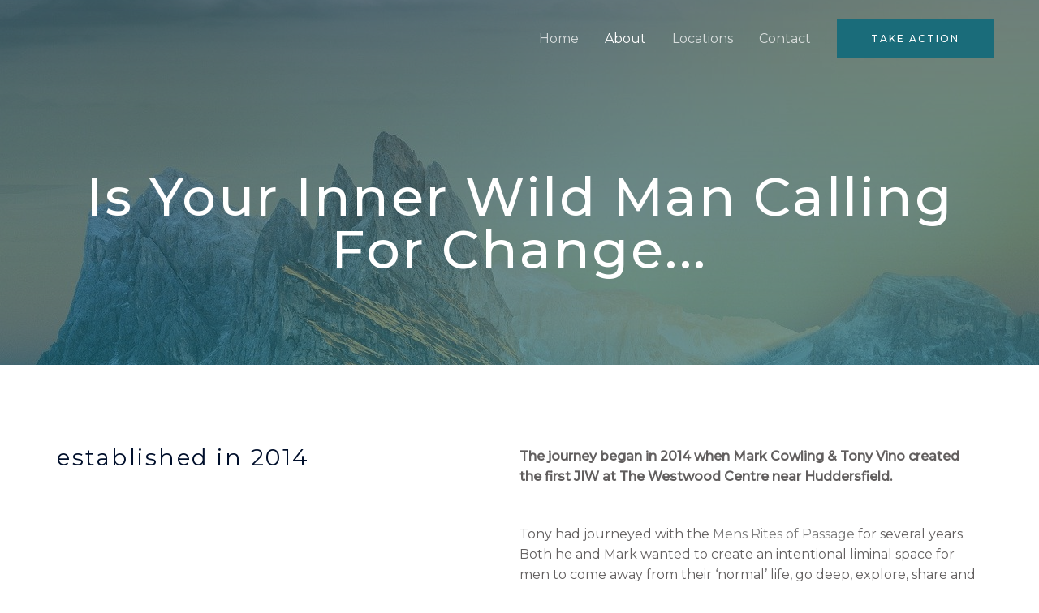

--- FILE ---
content_type: text/css
request_url: https://journeyintothewild.co.uk/wp-content/uploads/elementor/css/post-31.css?ver=1646154700
body_size: 6843
content:
.elementor-31 .elementor-element.elementor-element-5131a13e:not(.elementor-motion-effects-element-type-background), .elementor-31 .elementor-element.elementor-element-5131a13e > .elementor-motion-effects-container > .elementor-motion-effects-layer{background-color:#494949;background-image:url("https://journeyintothewild.co.uk/wp-content/uploads/2020/04/landscape-mountains-sky-4843193.jpg");background-position:bottom center;background-size:cover;}.elementor-31 .elementor-element.elementor-element-5131a13e > .elementor-background-overlay{background-color:transparent;background-image:linear-gradient(180deg, #153243 0%, #1A6C7A 100%);opacity:0.6;transition:background 0.3s, border-radius 0.3s, opacity 0.3s;}.elementor-31 .elementor-element.elementor-element-5131a13e{transition:background 0.3s, border 0.3s, border-radius 0.3s, box-shadow 0.3s;padding:200px 0px 100px 0px;}.elementor-31 .elementor-element.elementor-element-3d99e122{text-align:center;}.elementor-31 .elementor-element.elementor-element-3d99e122 .elementor-heading-title{color:#FFFFFF;letter-spacing:2.5px;}.elementor-31 .elementor-element.elementor-element-40177ae0{padding:100px 0px 100px 0px;}.elementor-31 .elementor-element.elementor-element-44ce5982{font-weight:bold;}.elementor-31 .elementor-element.elementor-element-4ec76f84 .elementor-heading-title{text-transform:capitalize;}.elementor-31 .elementor-element.elementor-element-4ec76f84 > .elementor-widget-container{margin:20px 0px 0px 0px;}.elementor-31 .elementor-element.elementor-element-88095be:not(.elementor-motion-effects-element-type-background), .elementor-31 .elementor-element.elementor-element-88095be > .elementor-motion-effects-container > .elementor-motion-effects-layer{background-color:#F3F9FB;}.elementor-31 .elementor-element.elementor-element-88095be{transition:background 0.3s, border 0.3s, border-radius 0.3s, box-shadow 0.3s;padding:70px 0px 70px 0px;}.elementor-31 .elementor-element.elementor-element-88095be > .elementor-background-overlay{transition:background 0.3s, border-radius 0.3s, opacity 0.3s;}.elementor-31 .elementor-element.elementor-element-b59566c > .elementor-element-populated{margin:0px 20px 0px 0px;--e-column-margin-right:20px;--e-column-margin-left:0px;padding:20px 20px 20px 20px;}.elementor-31 .elementor-element.elementor-element-22d806f > .elementor-widget-container{margin:0px 0px 0px 0px;padding:0px 0px 0px 0px;}.elementor-31 .elementor-element.elementor-element-bca9a20 > .elementor-element-populated{margin:0px 20px 0px 0px;--e-column-margin-right:20px;--e-column-margin-left:0px;padding:20px 20px 20px 20px;}.elementor-31 .elementor-element.elementor-element-ccbd346 > .elementor-widget-container{margin:0px 0px 0px 0px;padding:0px 0px 0px 0px;}.elementor-31 .elementor-element.elementor-element-ea0d03c > .elementor-element-populated{margin:0px 20px 0px 0px;--e-column-margin-right:20px;--e-column-margin-left:0px;padding:20px 20px 20px 20px;}.elementor-31 .elementor-element.elementor-element-427ed93 > .elementor-widget-container{margin:0px 0px 0px 0px;padding:0px 0px 0px 0px;}.elementor-31 .elementor-element.elementor-element-6a92166 > .elementor-element-populated{margin:0px 20px 0px 0px;--e-column-margin-right:20px;--e-column-margin-left:0px;padding:20px 20px 20px 20px;}.elementor-31 .elementor-element.elementor-element-d2c8a81 > .elementor-widget-container{margin:0px 0px 0px 0px;padding:0px 0px 0px 0px;}body.elementor-page-31:not(.elementor-motion-effects-element-type-background), body.elementor-page-31 > .elementor-motion-effects-container > .elementor-motion-effects-layer{background-color:#ffffff;}@media(max-width:1024px){.elementor-31 .elementor-element.elementor-element-5131a13e{padding:140px 80px 80px 80px;}.elementor-31 .elementor-element.elementor-element-3d99e122 .elementor-heading-title{font-size:40px;}.elementor-31 .elementor-element.elementor-element-40177ae0{padding:50px 50px 50px 50px;}.elementor-31 .elementor-element.elementor-element-48096891 > .elementor-element-populated{padding:30px 0px 0px 0px;}.elementor-31 .elementor-element.elementor-element-88095be{padding:50px 50px 50px 50px;}.elementor-31 .elementor-element.elementor-element-b59566c > .elementor-element-populated{margin:0px 20px 0px 0px;--e-column-margin-right:20px;--e-column-margin-left:0px;padding:0px 0px 0px 0px;}.elementor-31 .elementor-element.elementor-element-bca9a20 > .elementor-element-populated{margin:0px 0px 0px 20px;--e-column-margin-right:0px;--e-column-margin-left:20px;padding:0px 0px 0px 0px;}.elementor-31 .elementor-element.elementor-element-ea0d03c > .elementor-element-populated{margin:0px 0px 0px 20px;--e-column-margin-right:0px;--e-column-margin-left:20px;padding:0px 0px 0px 0px;}.elementor-31 .elementor-element.elementor-element-6a92166 > .elementor-element-populated{margin:0px 0px 0px 20px;--e-column-margin-right:0px;--e-column-margin-left:20px;padding:0px 0px 0px 0px;}}@media(max-width:767px){.elementor-31 .elementor-element.elementor-element-3d99e122 .elementor-heading-title{font-size:30px;}.elementor-31 .elementor-element.elementor-element-40177ae0{padding:50px 30px 50px 30px;}.elementor-31 .elementor-element.elementor-element-88095be{padding:50px 30px 50px 30px;}.elementor-31 .elementor-element.elementor-element-b59566c > .elementor-element-populated{margin:0px 0px 0px 0px;--e-column-margin-right:0px;--e-column-margin-left:0px;padding:0px 0px 0px 0px;}.elementor-31 .elementor-element.elementor-element-bca9a20 > .elementor-element-populated{margin:40px 0px 0px 0px;--e-column-margin-right:0px;--e-column-margin-left:0px;}.elementor-31 .elementor-element.elementor-element-ea0d03c > .elementor-element-populated{margin:40px 0px 0px 0px;--e-column-margin-right:0px;--e-column-margin-left:0px;}.elementor-31 .elementor-element.elementor-element-6a92166 > .elementor-element-populated{margin:40px 0px 0px 0px;--e-column-margin-right:0px;--e-column-margin-left:0px;}}@media(min-width:768px){.elementor-31 .elementor-element.elementor-element-2828f573{width:50%;}.elementor-31 .elementor-element.elementor-element-48096891{width:50%;}}@media(max-width:1024px) and (min-width:768px){.elementor-31 .elementor-element.elementor-element-2828f573{width:100%;}.elementor-31 .elementor-element.elementor-element-48096891{width:100%;}.elementor-31 .elementor-element.elementor-element-b59566c{width:50%;}.elementor-31 .elementor-element.elementor-element-bca9a20{width:50%;}.elementor-31 .elementor-element.elementor-element-ea0d03c{width:50%;}.elementor-31 .elementor-element.elementor-element-6a92166{width:50%;}}@media(min-width:1025px){.elementor-31 .elementor-element.elementor-element-5131a13e:not(.elementor-motion-effects-element-type-background), .elementor-31 .elementor-element.elementor-element-5131a13e > .elementor-motion-effects-container > .elementor-motion-effects-layer{background-attachment:fixed;}}

--- FILE ---
content_type: text/css
request_url: https://journeyintothewild.co.uk/wp-content/uploads/elementor/css/post-213.css?ver=1696410440
body_size: 3712
content:
.elementor-213 .elementor-element.elementor-element-db88dca{padding:50px 0px 50px 0px;}.elementor-213 .elementor-element.elementor-element-ab4b406 .hfe-retina-image-container, .elementor-213 .elementor-element.elementor-element-ab4b406 .hfe-caption-width{text-align:left;}.elementor-213 .elementor-element.elementor-element-ab4b406 .hfe-retina-image img{width:180px;}.elementor-213 .elementor-element.elementor-element-ab4b406 .hfe-retina-image .wp-caption .widget-image-caption{width:180px;display:inline-block;}.elementor-213 .elementor-element.elementor-element-ab4b406 .hfe-retina-image-container .hfe-retina-img{border-style:none;}.elementor-213 .elementor-element.elementor-element-a6c231e .elementor-heading-title{color:#1A6C7A;text-transform:capitalize;line-height:1.5em;letter-spacing:1px;}.elementor-213 .elementor-element.elementor-element-a6c231e > .elementor-widget-container{margin:20px 0px 0px 0px;}.elementor-213 .elementor-element.elementor-element-55a34bc{--grid-template-columns:repeat(0, auto);--icon-size:15px;--grid-column-gap:15px;--grid-row-gap:0px;}.elementor-213 .elementor-element.elementor-element-55a34bc .elementor-widget-container{text-align:left;}.elementor-213 .elementor-element.elementor-element-55a34bc .elementor-social-icon{background-color:rgba(26, 108, 122, 0.14);--icon-padding:0.75em;}.elementor-213 .elementor-element.elementor-element-55a34bc .elementor-social-icon i{color:#1A6C7A;}.elementor-213 .elementor-element.elementor-element-55a34bc .elementor-social-icon svg{fill:#1A6C7A;}.elementor-213 .elementor-element.elementor-element-55a34bc .elementor-social-icon:hover{background-color:#1A6C7A;}.elementor-213 .elementor-element.elementor-element-55a34bc .elementor-social-icon:hover i{color:#FFFFFF;}.elementor-213 .elementor-element.elementor-element-55a34bc .elementor-social-icon:hover svg{fill:#FFFFFF;}.elementor-213 .elementor-element.elementor-element-55a34bc > .elementor-widget-container{margin:0px 0px -12px 0px;}.elementor-213 .elementor-element.elementor-element-1d6c724 .elementor-heading-title{font-weight:bold;}@media(max-width:1024px) and (min-width:768px){.elementor-213 .elementor-element.elementor-element-ea9610d{width:40%;}.elementor-213 .elementor-element.elementor-element-fff5133{width:25%;}}@media(max-width:1024px){.elementor-213 .elementor-element.elementor-element-db88dca{padding:50px 30px 50px 30px;}.elementor-213 .elementor-element.elementor-element-ab4b406 .hfe-retina-image img{width:150px;}.elementor-213 .elementor-element.elementor-element-ab4b406 .hfe-retina-image .wp-caption .widget-image-caption{width:150px;display:inline-block;}}@media(max-width:767px){.elementor-213 .elementor-element.elementor-element-db88dca{padding:40px 20px 40px 20px;}.elementor-213 .elementor-element.elementor-element-ab4b406 .hfe-retina-image-container, .elementor-213 .elementor-element.elementor-element-ab4b406 .hfe-caption-width{text-align:center;}.elementor-213 .elementor-element.elementor-element-ab4b406 .hfe-retina-image img{width:60%;}.elementor-213 .elementor-element.elementor-element-ab4b406 .hfe-retina-image .wp-caption .widget-image-caption{width:60%;display:inline-block;}.elementor-213 .elementor-element.elementor-element-a6c231e{text-align:center;}.elementor-213 .elementor-element.elementor-element-55a34bc .elementor-widget-container{text-align:center;}.elementor-213 .elementor-element.elementor-element-55a34bc > .elementor-widget-container{margin:10px 0px -15px 0px;}.elementor-213 .elementor-element.elementor-element-fff5133 > .elementor-element-populated{margin:50px 0px 0px 0px;--e-column-margin-right:0px;--e-column-margin-left:0px;}.elementor-213 .elementor-element.elementor-element-1d6c724{text-align:center;}}